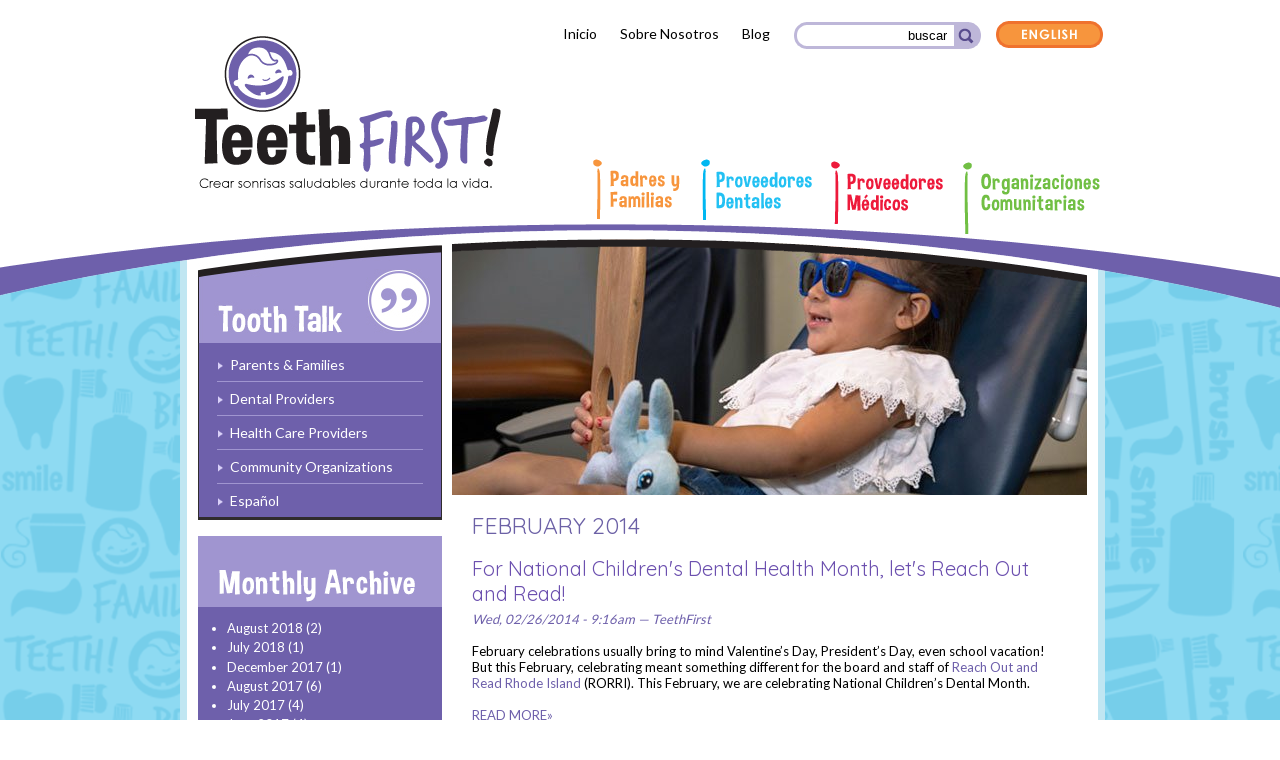

--- FILE ---
content_type: text/html; charset=utf-8
request_url: http://www.teethfirstri.org/archive/201402?language=es
body_size: 6091
content:
<!DOCTYPE html>
<html>
<head>


<meta name="description" content="Teeth First! promueve visitas tempranas al dentista a los ni&ntilde;os peque&ntilde;os en Rhode Island. La campa&ntilde;a se orienta a familias, organizaciones comunitarias y proveedores m&eacute;dicos y dentales." />


<meta name="viewport" content="width=device-width, initial-scale=1.0, minimum-scale=1.0, maximum-scale=1.0"/>

  <meta http-equiv="Content-Type" content="text/html; charset=utf-8" />
<link rel="shortcut icon" href="https://www.teethfirstri.org/sites/default/files/favicon.ico" type="image/vnd.microsoft.icon" />
  <title>February 2014 | TeethFIRST!</title>
<link type="text/css" rel="stylesheet" href="/sites/all/themes/teethfirst/assets/css/styles.css" media="all" />
<link type="text/css" rel="stylesheet" href="/sites/all/themes/teethfirst/assets/css/mobile.css" media="all" />
<!--[if IE 8]>
	<link rel="stylesheet" type="text/css" href="/sites/all/themes/teethfirst/assets/css/ie8.css" />
<![endif]-->
  <style type="text/css" media="all">
@import url("https://www.teethfirstri.org/modules/system/system.base.css?rzjpfo");
@import url("https://www.teethfirstri.org/modules/system/system.menus.css?rzjpfo");
@import url("https://www.teethfirstri.org/modules/system/system.messages.css?rzjpfo");
@import url("https://www.teethfirstri.org/modules/system/system.theme.css?rzjpfo");
</style>
<style type="text/css" media="all">
@import url("https://www.teethfirstri.org/modules/book/book.css?rzjpfo");
@import url("https://www.teethfirstri.org/sites/all/modules/date/date_api/date.css?rzjpfo");
@import url("https://www.teethfirstri.org/modules/field/theme/field.css?rzjpfo");
@import url("https://www.teethfirstri.org/modules/node/node.css?rzjpfo");
@import url("https://www.teethfirstri.org/modules/search/search.css?rzjpfo");
@import url("https://www.teethfirstri.org/modules/user/user.css?rzjpfo");
@import url("https://www.teethfirstri.org/sites/all/modules/video_filter/video_filter.css?rzjpfo");
@import url("https://www.teethfirstri.org/sites/all/modules/extlink/extlink.css?rzjpfo");
@import url("https://www.teethfirstri.org/sites/all/modules/views/css/views.css?rzjpfo");
@import url("https://www.teethfirstri.org/sites/all/modules/ckeditor/css/ckeditor.css?rzjpfo");
</style>
<style type="text/css" media="all">
@import url("https://www.teethfirstri.org/sites/all/modules/ctools/css/ctools.css?rzjpfo");
@import url("https://www.teethfirstri.org/modules/locale/locale.css?rzjpfo");
@import url("https://www.teethfirstri.org/sites/all/modules/compact_forms/compact_forms.css?rzjpfo");
</style>
<style type="text/css" media="all">
@import url("https://www.teethfirstri.org/sites/all/themes/teethfirst/style.css?rzjpfo");
</style>
<style type="text/css" media="print">
@import url("https://www.teethfirstri.org/sites/all/themes/teethfirst/print.css?rzjpfo");
</style>

<!--[if lt IE 7]>
<link type="text/css" rel="stylesheet" href="https://www.teethfirstri.org/sites/all/themes/teethfirst/fix-ie.css?rzjpfo" media="all" />
<![endif]-->
<link type="text/css" rel="stylesheet" href="https://fonts.googleapis.com/css?family=Quicksand:400,700&amp;rzjpfo" media="all" />
<link type="text/css" rel="stylesheet" href="https://fonts.googleapis.com/css?family=Roboto:400,700&amp;rzjpfo" media="all" />
<link type="text/css" rel="stylesheet" href="https://fonts.googleapis.com/css?family=Lato:400,700&amp;rzjpfo" media="all" />
  <script type="text/javascript" src="https://www.teethfirstri.org/sites/all/modules/jquery_update/replace/jquery/1.10/jquery.min.js?v=1.10.2"></script>
<script type="text/javascript" src="https://www.teethfirstri.org/misc/jquery-extend-3.4.0.js?v=1.10.2"></script>
<script type="text/javascript" src="https://www.teethfirstri.org/misc/jquery.once.js?v=1.2"></script>
<script type="text/javascript" src="https://www.teethfirstri.org/misc/drupal.js?rzjpfo"></script>
<script type="text/javascript" src="https://www.teethfirstri.org/sites/all/modules/extlink/extlink.js?rzjpfo"></script>
<script type="text/javascript" src="https://www.teethfirstri.org/sites/all/modules/compact_forms/compact_forms.js?rzjpfo"></script>
<script type="text/javascript">
<!--//--><![CDATA[//><!--
jQuery.extend(Drupal.settings, {"basePath":"\/","pathPrefix":"","ajaxPageState":{"theme":"teethfirst","theme_token":"WONRfB7Pcq_ib8c7pRVJApDQExIK8j7di_kmCmNijiM","js":{"sites\/all\/modules\/jquery_update\/replace\/jquery\/1.10\/jquery.min.js":1,"misc\/jquery-extend-3.4.0.js":1,"misc\/jquery.once.js":1,"misc\/drupal.js":1,"sites\/all\/modules\/extlink\/extlink.js":1,"sites\/all\/modules\/compact_forms\/compact_forms.js":1},"css":{"modules\/system\/system.base.css":1,"modules\/system\/system.menus.css":1,"modules\/system\/system.messages.css":1,"modules\/system\/system.theme.css":1,"modules\/book\/book.css":1,"sites\/all\/modules\/date\/date_api\/date.css":1,"modules\/field\/theme\/field.css":1,"modules\/node\/node.css":1,"modules\/search\/search.css":1,"modules\/user\/user.css":1,"sites\/all\/modules\/video_filter\/video_filter.css":1,"sites\/all\/modules\/extlink\/extlink.css":1,"sites\/all\/modules\/views\/css\/views.css":1,"sites\/all\/modules\/ckeditor\/css\/ckeditor.css":1,"sites\/all\/modules\/ctools\/css\/ctools.css":1,"modules\/locale\/locale.css":1,"sites\/all\/modules\/compact_forms\/compact_forms.css":1,"sites\/all\/themes\/teethfirst\/style.css":1,"sites\/all\/themes\/teethfirst\/print.css":1,"sites\/all\/themes\/teethfirst\/fix-ie.css":1,"https:\/\/fonts.googleapis.com\/css?family=Quicksand:400,700":1,"https:\/\/fonts.googleapis.com\/css?family=Roboto:400,700":1,"https:\/\/fonts.googleapis.com\/css?family=Lato:400,700":1}},"video_filter":{"url":{"ckeditor":"\/video_filter\/dashboard\/ckeditor?language=es"},"instructions_url":"\/video_filter\/instructions?language=es","modulepath":"sites\/all\/modules\/video_filter"},"compactForms":{"forms":["cc_signup_form_1"],"stars":0},"extlink":{"extTarget":"_blank","extClass":0,"extLabel":"(link is external)","extImgClass":0,"extIconPlacement":0,"extSubdomains":1,"extExclude":"","extInclude":"","extCssExclude":"","extCssExplicit":"","extAlert":0,"extAlertText":"This link will take you to an external web site. Do you wish to proceed?","mailtoClass":0,"mailtoLabel":"(link sends e-mail)"},"urlIsAjaxTrusted":{"\/archive\/201402?language=es":true}});
//--><!]]>
</script>
<script type="text/javascript" src="https://ajax.googleapis.com/ajax/libs/jquery/1.7/jquery.min.js"></script>

<script type="text/javascript" src="/sites/all/themes/teethfirst/assets/js/clipboard.min.js"></script>

<script type="text/javascript" src="/sites/all/themes/teethfirst/assets/js/site.js"></script>


<script type="text/javascript">
/*! http://tinynav.viljamis.com v1.1 by @viljamis */
(function(a,i,g){a.fn.tinyNav=function(j){var b=a.extend({active:"selected",header:"Men\372",label:""},j);return this.each(function(){g++;var h=a(this),d="tinynav"+g,f=".l_"+d,e=a("<select/>").attr("id",d).addClass("tinynav "+d);if(h.is("ul,ol")){""!==b.header&&e.append(a("<option/>").text(b.header));var c="";h.addClass("l_"+d).find("a").each(function(){c+='<option value="'+a(this).attr("href")+'">';var b;for(b=0;b<a(this).parents("ul, ol").length-1;b++)c+="- ";c+=a(this).text()+"</option>"});e.append(c);
b.header||e.find(":eq("+a(f+" li").index(a(f+" li."+b.active))+")").attr("selected",!0);e.change(function(){i.location.href=a(this).val()});a(f).after(e);b.label&&e.before(a("<label/>").attr("for",d).addClass("tinynav_label "+d+"_label").append(b.label))}})}})(jQuery,this,0);
</script>


<script>
  (function(i,s,o,g,r,a,m){i['GoogleAnalyticsObject']=r;i[r]=i[r]||function(){
  (i[r].q=i[r].q||[]).push(arguments)},i[r].l=1*new Date();a=s.createElement(o),
  m=s.getElementsByTagName(o)[0];a.async=1;a.src=g;m.parentNode.insertBefore(a,m)
  })(window,document,'script','//www.google-analytics.com/analytics.js','ga');
  ga('create', 'UA-42673451-1', 'teethfirstri.org');
  ga('require', 'displayfeatures');
  ga('send', 'pageview');

</script>

</head>
<body class="html not-front not-logged-in no-sidebars page-archive page-archive- page-archive-201402 i18n-es" >
  <div id="skip-link">
    <a href="#main-content" class="element-invisible element-focusable">Skip to main content</a>
  </div>
    <div id="spanish">		
<div id="header-wrapper">
	<div id="header">
		<div id="top-section">
<ul class="top-nav"><li class="menu-654 first"><a href="/?language=es">Inicio</a></li>
<li class="menu-645"><a href="/node/62?language=es">Sobre Nosotros</a></li>
<li class="menu-667 last"><a href="/blog?language=es">Blog</a></li>
</ul>			<div id="search-box">
    			  <div class="region region-search">
    <div id="block-search-form" class="block block-search clearfix">

    
  <div class="content">
    <form onsubmit="if(this.search_block_form.value==&#039;buscar&#039;){ alert(&#039;buscar&#039;); return false; }" action="/archive/201402?language=es" method="post" id="search-block-form" accept-charset="UTF-8"><div><div class="container-inline">
      <h2 class="element-invisible">Search form</h2>
    <div class="form-item form-type-textfield form-item-search-block-form">
  <label class="element-invisible" for="edit-search-block-form--2">Buscar </label>
 <input title="Enter the terms you wish to search for." onblur="if (this.value == &#039;&#039;) {this.value = &#039;buscar&#039;;}" onfocus="if (this.value == &#039;buscar&#039;) {this.value = &#039;&#039;;}" type="text" id="edit-search-block-form--2" name="search_block_form" value="buscar" size="15" maxlength="128" class="form-text" />
</div>
<div class="form-actions form-wrapper" id="edit-actions"><input type="submit" id="edit-submit" name="op" value="Buscar" class="form-submit" /></div><input type="hidden" name="form_build_id" value="form-tg_MlM7YfBqkzVW12_3eEGQxy5EB0VRFA6LpQgkQZ5Q" />
<input type="hidden" name="form_id" value="search_block_form" />
</div>
</div></form>  </div>
</div>
  </div>
			</div>
			<div id="language">
              <div class="region region-language">
    <div id="block-locale-language" class="block block-locale clearfix">

    
  <div class="content">
    <ul class="language-switcher-locale-session"><li class="en first active"><a href="/archive/201402?language=en" class="language-link active" xml:lang="en">English</a></li>
<li class="es last active"><a href="/archive/201402?language=es" class="language-link session-active active" xml:lang="es">Español</a></li>
</ul>  </div>
</div>
  </div>
			</div>
		</div>
		<div id="header-left">
		      <div id="logo">
			<a href="/?language=es"><img src="/sites/all/themes/teethfirst/assets/images/logo-sp.png" alt="TeethFirst! Crear sonrisas saludables durante toda la vida." /></a>
			</div>
		</div>
		<div id="header-right">
			<div id="nav">
<ul class="main-nav"><li class="menu-633 first"><a href="/node/45?language=es" title="Padres y familias">Padres y familias</a></li>
<li class="menu-634"><a href="/node/46?language=es" title="Proveedores Dentales">Proveedores Dentales</a></li>
<li class="menu-635"><a href="/node/47?language=es" title="Proveedores Médicos">Proveedores Médicos</a></li>
<li class="menu-636 last"><a href="/node/48?language=es" title="Organizaciones Comunitarias">Organizaciones comunitarias</a></li>
</ul>		
			</div>
		</div>
	</div>
</div>
<div id="wrapper">
<div id="content-wrapper">
	<div id="contentLeft">
		<div id="blogSideNavHead"><a href="/blog?language=es"></a></div>
		<div id="blogSideNav">
<ul class="blog-categories"><li class="menu-658 first"><a href="/blog-categories/parents-families?language=es">Parents &amp; Families</a></li>
<li class="menu-659"><a href="/blog-categories/dental-providers?language=es">Dental Providers</a></li>
<li class="menu-660"><a href="/blog-categories/health-care-providers?language=es">Health Care Providers</a></li>
<li class="menu-661"><a href="/blog-categories/community-organizations?language=es">Community Organizations</a></li>
<li class="menu-662 last"><a href="/blog/espa%C3%B1ol?language=es">Español</a></li>
</ul>		</div>

<div id="blog-archive-nav">
<img src="/sites/all/themes/teethfirst/assets/images/archive-head.png" height="71" width="244" alt="Monthly Archive" />
		  <div class="region region-submenu">
    <div id="block-views-archive-block" class="block block-views clearfix">

    <h2 class="title">Monthly archive</h2>
  
  <div class="content">
    <div class="view view-archive view-id-archive view-display-id-block view-dom-id-8851fe3fda04959e7295da39cda23d82">
        
  
  
      <div class="view-content">
      <div class="item-list">
  <ul class="views-summary">
      <li><a href="/archive/201808?language=es">August 2018</a>
              (2)
          </li>
      <li><a href="/archive/201807?language=es">July 2018</a>
              (1)
          </li>
      <li><a href="/archive/201712?language=es">December 2017</a>
              (1)
          </li>
      <li><a href="/archive/201708?language=es">August 2017</a>
              (6)
          </li>
      <li><a href="/archive/201707?language=es">July 2017</a>
              (4)
          </li>
      <li><a href="/archive/201706?language=es">June 2017</a>
              (4)
          </li>
      <li><a href="/archive/201705?language=es">May 2017</a>
              (8)
          </li>
      <li><a href="/archive/201704?language=es">April 2017</a>
              (3)
          </li>
      <li><a href="/archive/201702?language=es">February 2017</a>
              (2)
          </li>
      <li><a href="/archive/201701?language=es">January 2017</a>
              (2)
          </li>
      <li><a href="/archive/201612?language=es">December 2016</a>
              (3)
          </li>
      <li><a href="/archive/201611?language=es">November 2016</a>
              (2)
          </li>
      <li><a href="/archive/201610?language=es">October 2016</a>
              (2)
          </li>
      <li><a href="/archive/201609?language=es">September 2016</a>
              (3)
          </li>
      <li><a href="/archive/201608?language=es">August 2016</a>
              (3)
          </li>
      <li><a href="/archive/201607?language=es">July 2016</a>
              (3)
          </li>
      <li><a href="/archive/201605?language=es">May 2016</a>
              (2)
          </li>
      <li><a href="/archive/201603?language=es">March 2016</a>
              (1)
          </li>
      <li><a href="/archive/201602?language=es">February 2016</a>
              (2)
          </li>
      <li><a href="/archive/201601?language=es">January 2016</a>
              (2)
          </li>
      <li><a href="/archive/201512?language=es">December 2015</a>
              (4)
          </li>
      <li><a href="/archive/201511?language=es">November 2015</a>
              (1)
          </li>
      <li><a href="/archive/201510?language=es">October 2015</a>
              (3)
          </li>
      <li><a href="/archive/201509?language=es">September 2015</a>
              (3)
          </li>
      <li><a href="/archive/201508?language=es">August 2015</a>
              (3)
          </li>
      <li><a href="/archive/201506?language=es">June 2015</a>
              (3)
          </li>
      <li><a href="/archive/201505?language=es">May 2015</a>
              (1)
          </li>
      <li><a href="/archive/201504?language=es">April 2015</a>
              (2)
          </li>
      <li><a href="/archive/201503?language=es">March 2015</a>
              (2)
          </li>
      <li><a href="/archive/201502?language=es">February 2015</a>
              (4)
          </li>
      <li><a href="/archive/201501?language=es">January 2015</a>
              (2)
          </li>
      <li><a href="/archive/201412?language=es">December 2014</a>
              (6)
          </li>
      <li><a href="/archive/201411?language=es">November 2014</a>
              (3)
          </li>
      <li><a href="/archive/201409?language=es">September 2014</a>
              (1)
          </li>
      <li><a href="/archive/201408?language=es">August 2014</a>
              (4)
          </li>
      <li><a href="/archive/201407?language=es">July 2014</a>
              (1)
          </li>
      <li><a href="/archive/201406?language=es">June 2014</a>
              (4)
          </li>
      <li><a href="/archive/201405?language=es">May 2014</a>
              (5)
          </li>
      <li><a href="/archive/201404?language=es">April 2014</a>
              (4)
          </li>
      <li><a href="/archive/201403?language=es">March 2014</a>
              (4)
          </li>
      <li><a href="/archive/201402?language=es" class="active">February 2014</a>
              (1)
          </li>
      <li><a href="/archive/201401?language=es">January 2014</a>
              (4)
          </li>
      <li><a href="/archive/201312?language=es">December 2013</a>
              (5)
          </li>
    </ul>
</div>
    </div>
  
  
  
  
  
  
</div>  </div>
</div>
  </div>
</div>
		

	</div>
	<div id="contentRight">
		<div id="mainContentHeader">
			<img class="frame-tab" src="/sites/all/themes/teethfirst/assets/images/frametab.png" alt="Teeth First!" />
			<img class="frame" src="/sites/all/themes/teethfirst/assets/images/frame.png" alt="Teeth First!" />
			<div id="mainContentHeaderImg">

<img src="https://www.teethfirstri.org/sites/default/files/styles/headerimage/public/Teeth_First_Blog_Header.jpg?itok=1xYOrsEZ" alt="TeethFirst!" />

		
			</div>
		</div>
		<div id="mainContent">
		<div id="content-styles">
			<div id="blog-content">
		  <div id="tabs-wrapper" class="clearfix">                                <h2 class="with-tabs">February 2014</h2>
                              </div>	      
            <div class="region region-content">
    <div id="block-system-main" class="block block-system clearfix">

    
  <div class="content">
    <div class="view view-archive view-id-archive view-display-id-page view-dom-id-57de6cd7d9058f5f1cd24415c741b61b">
        
  
  
      <div class="view-content">
        <div class="views-row views-row-1 views-row-odd views-row-first views-row-last">
    <div id="node-99" class="node node-article node-teaser">

  
        <h2><a href="/blog/national-childrens-dental-health-month-lets-reach-out-and-read?language=es">For National Children&#039;s Dental Health Month, let&#039;s Reach Out and Read!</a></h2>
    <span property="dc:title" content="For National Children&#039;s Dental Health Month, let&#039;s Reach Out and Read!" class="rdf-meta element-hidden"></span>
      <span class="submitted">Wed, 02/26/2014 - 9:16am — TeethFirst</span>
  
<div class="social-share">
<!-- AddThis Button BEGIN -->
<div class="addthis_toolbox addthis_default_style ">
<a class="addthis_button_preferred_1"></a>
<a class="addthis_button_preferred_2"></a>
<a class="addthis_button_preferred_3"></a>
<a class="addthis_button_preferred_4"></a>
<a class="addthis_button_compact"></a>
<a class="addthis_counter addthis_bubble_style"></a>
</div>
<script type="text/javascript" src="//s7.addthis.com/js/300/addthis_widget.js#pubid=xa-512fad210ba419c9"></script>
<!-- AddThis Button END -->
</div>

  <div class="content clearfix">

	  			<div class="written-by"><p><em>Escrito por: Susanna Beckwith, Executive Director</em></p></div>
	
    <div class="field field-name-body field-type-text-with-summary field-label-hidden"><div class="field-items"><div class="field-item even" property="content:encoded"><div> </div>
<div>February celebrations usually bring to mind Valentine’s Day, President’s Day, even school vacation! But this February, celebrating meant something different for the board and staff of <a href="http://www.rorri.org/">Reach Out and Read Rhode Island</a> (RORRI). This February, we are celebrating National Children’s Dental Month. </div>
<div> </div></div></div></div><div class="blog-teaser"><a href="/blog/national-childrens-dental-health-month-lets-reach-out-and-read?language=es">READ MORE&raquo;</a></div><div class="blog-bottom"><div class="blog-post-cat"></div><div class="blog-tags"></div></div>  </div>


  <div class="clearfix">
          <div class="links"><ul class="links inline"><li class="node-readmore first last"><a href="/blog/national-childrens-dental-health-month-lets-reach-out-and-read?language=es" rel="tag" title="For National Children&#039;s Dental Health Month, let&#039;s Reach Out and Read!">Read more<span class="element-invisible"> about For National Children&#039;s Dental Health Month, let&#039;s Reach Out and Read!</span></a></li>
</ul></div>
    
      </div>

</div>
  </div>
    </div>
  
  
  
  
  
  
</div>  </div>
</div>
  </div>
			</div>
		  </div>
		</div>
	</div>
	<div class="clear"></div>
</div>
<div class="content-end"><img src="/sites/all/themes/teethfirst/assets/images/end.png" alt="TeethFirst! Creating healthy smiles for a lifetime." /></div>
<div id="footer-wrapper">
	<div id="join-email">
	<h2 class="email-header"><img class="bucket-icon" src="/sites/all/themes/teethfirst/assets/images/joinemail-es.png" alt="Inscribase para recibir nuestra circular" /></h2>
	  <div class="region region-joinemail">
    <div id="block-constant-contact-1" class="block block-constant-contact clearfix">

    
  <div class="content">
    <form action="/archive/201402?language=es" method="post" id="cc_signup_form_1" accept-charset="UTF-8"><div><div class="form-item form-type-textfield form-item-cc-FirstName-1">
  <label for="edit-cc-firstname-1">Escriba su nombre <span class="form-required" title="This field is required.">*</span></label>
 <input type="text" id="edit-cc-firstname-1" name="cc_FirstName_1" value="" size="30" maxlength="128" class="form-text required" />
</div>
<div class="form-item form-type-textfield form-item-cc-email-1">
  <label for="edit-cc-email-1">Escriba su correo electrónico <span class="form-required" title="This field is required.">*</span></label>
 <input type="text" id="edit-cc-email-1" name="cc_email_1" value="" size="30" maxlength="128" class="form-text required" />
</div>
<input type="hidden" name="delta" value="1" />
<input type="submit" id="edit-submit--2" name="submit_1" value="Signup" class="form-submit" /><input type="hidden" name="form_build_id" value="form-1JPKcFHEa9qC_3M-RJgoQP0o0OrDmVjyEyLqPHh5O8o" />
<input type="hidden" name="form_id" value="constant_contact_signup_form_1" />
</div></form>  </div>
</div>
  </div>
	</div>
	<div id="footer">
	<div class="contact-us">
		<h4>Contáctenos</h4>
		<p><a href="mailto:Info@TeethFirstRI.org">Info@TeethFirstRI.org</a></p><ul class="social"><li><a class="facebook" href="https://www.facebook.com/pages/TeethFirst/641345592553240" rel="external" title="Facebook">Facebook</a></li><li><a class="twitter" href="https://twitter.com/TeethFirst" rel="external" title="Twitter">Twitter</a></li><li><a class="youtube" href="https://www.youtube.com/channel/UCGYy_I3eu49-z0nesG-jOdA" rel="external" title="Youtube">Youtube</a></li><li><a class="instagram" href="https://www.instagram.com/teethfirstri" rel="external" title="instagram">Instagram</a></li></ul>	</div>
	<div class="quick-links">
    <h4>ENLACES RÁPIDOS</h4>

<ul class="footer-links"><li class="menu-649 first"><a href="/node/67?language=es">Materiales de la campaña</a></li>
<li class="menu-650 last"><a href="/node/64?language=es">Encontrar un dentista</a></li>
</ul>	</div>
	<ul class="footer-items"><li class="first">&copy; 2019 TeethFirst!</li><li>Sitio por <a href="http://www.gladworks.com">GLAD WORKS</a></li><li class="last"><a href="/sitemap?language=es">Mapa del sitio</a></li></ul>	</div>
<div class="footer-end">
<img src="/sites/all/themes/teethfirst/assets/images/footend.png" alt="TeethFirst! Creating healthy smiles for a lifetime." /></div>
</div>
</div>
</div>  </body>
</html>


--- FILE ---
content_type: text/css
request_url: http://www.teethfirstri.org/sites/all/themes/teethfirst/assets/css/mobile.css
body_size: 5327
content:
/* Mobile Styles */

@media only screen and (min-width: 300px) and (max-width: 640px) { 

#wrapper {
	width: 320px;
	position: relative;
	left: 1px;
}

/* Header */

#header {
	width: 300px;
	position: relative;
	left: -2px;
	
}

.top-nav {
	position: relative;
	top: 22px;
	left: 306px;
}

.top-nav li.menu-653,
.top-nav li.menu-653.active {
	visibility: hidden;
}

.top-nav li.menu-656 {
	position: relative;

}

#top-section .top-nav li {
    display: inline;
    padding: 0;
}

.top-nav li a{
	font-size: 12px!important;
	background: #bdb6da;
	border-radius: 1em;
	padding: 5px 8px;
	font-weight: bold;
	color: #fff!important;
	margin: 0;
}

.top-nav li a.active {
	background: #6d5eae;
}

#header-wrapper {
	background: none;
	left: 1px;
	height: 380px;
}


#header-left,
#header-right {
	width: 300px;
}

#header-right {
	clear: both;
}

#language {
	position: relative;
	top: -13px;
	left: -190px;

}

#language a {
	background: url("../images/spanmob.png");
	width: 47px;
	height: 30px;
	float: right;
	margin-right: 35px;
	display: block;
}	

#language a img {
	display: none;
}

#language li.en .language-link {
	width: 47px;
	height: 29px;
	display: inline-block;
	background: url("../images/engmob.jpg");
	text-indent: -9999px;
	text-transform: capitalize;
	position: relative;
	left: 0px;
	top: 0px;
}

#language li.es .language-link {
	width: 47px;
	height: 30px;
	display: inline-block;
	background: url("../images/spanmob.png");
	position: relative;
	text-indent: -9999px;
	text-transform: capitalize;
	left: 0px;
	top: 0px;
}	

#language li.en .locale-untranslated,
#language li.es .locale-untranslated {
	position: relative;
	left: 74px;
}

#logo {
	margin: -22px 0 0 32px!important;
}

#logo a {
	background: url("../images/moblogo.png");
	width: 240px;
	height: 127px;
	display: block;
}

#logo img {
	display: none;
}

#search-box {
	margin: 35px 0 0 -12px!important;
	position: relative;
	top: -49px;
	left: 125px;
}

/* Navigation */


#header #header-right #nav .main-nav {
	list-style-type: none;
	height: 165px;
	width: 250px;
	float: none;
	clear: both;
	margin: 5px 0 0 0px!important;
	position: relative;
	z-index: 2005!important;
}

#header #header-right #nav .main-nav li {
	display: block;
	width: 245px!important;
	margin: 6px 0 6px 30px;
	height: 34px!important;
}

#header #header-right #nav .main-nav li a {
	display: block;
	text-indent: -9999px;
	text-transform: capitalize;
	width: 245px!important;
	height: 34px!important;
	margin: 0!important;
	padding: 0!important;
	top: 0!important;
}

#header #header-right #nav .main-nav li.menu-451 a:hover,
#header #header-right #nav .main-nav li.menu-451 a {
	background: url("../images/mobnavisprite.png") 0px 0px no-repeat!important;
	position: relative;
}

#header #header-right #nav .main-nav li.menu-452 a:hover,
#header #header-right #nav .main-nav li.menu-452 a {
	background: url("../images/mobnavisprite.png") 0 -41px no-repeat!important;
	position: relative;
	height: 34px!important;
}

#header #header-right #nav .main-nav li.menu-453 a {
	background: url("../images/mobnavisprite.png") 0 -81px no-repeat!important;
	position: relative;
	margin: 0!important;
	top: 0;
	height: 34px!important;
	padding: 0!important;
}

#header #header-right #nav .main-nav li.menu-454 a {
	background: url("../images/mobnavisprite.png") 0 -121px no-repeat!important;
	position: relative;
}

#header #header-right #nav .main-nav li.menu-453 a:hover {
	margin: 0!important;
	height: 34px!important;
	padding: 0!important;
}

#header #header-right #nav .main-nav li.menu-454 a:hover {

}

#header #header-right #nav .main-nav li a:hover {
	width: 245px!important;
	height: 34px!important;
	display: block!important;
	padding: 0!important;
	margin: 0!important;
	bottom: 0!important;
	position: relative;
	top: 0!important;
}

#header #header-right #nav .main-nav li.menu-451 a.active-trail,
#header #header-right #nav .main-nav li.menu-451 a.active,
#header #header-right #nav .main-nav li.menu-451 a.active:hover {
	background: url("../images/mobnavisprite.png") -245px 0 no-repeat!important;
	position: relative;
	margin: 0!important;
	width: 245px;
	top: 0!important;
	height: 34px!important;
	padding: 0!important;	
}

#header #header-right #nav .main-nav li.menu-452 a.active-trail,
#header #header-right #nav .main-nav li.menu-452 a.active,
#header #header-right #nav .main-nav li.menu-452 a.active:hover {
	background: url("../images/mobnavisprite.png") -245px -41px no-repeat!important;
	position: relative;
	margin: 0!important;
	top: 0!important;
	height: 34px!important;
	width: 245px;
	padding: 0!important;
}

#header #header-right #nav .main-nav li.menu-453 a.active-trail,
#header #header-right #nav .main-nav li.menu-453 a.active,
#header #header-right #nav .main-nav li.menu-453 a.active:hover {
	background: url("../images/mobnavisprite.png") -245px -81px no-repeat!important;
	position: relative;
	margin: 0!important;
	top: 0!important;
	height: 34px!important;
	width: 245px;
	padding: 0!important;
}

#header #header-right #nav .main-nav li.menu-454 a.active-trail,
#header #header-right #nav .main-nav li.menu-454 a.active,
#header #header-right #nav .main-nav li.menu-454 a.active:hover {
	background: url("../images/mobnavisprite.png") -245px -121px no-repeat!important;
	position: relative;
	margin: 0!important;
	top: 0!important;
	height: 34px!important;
	width: 245px!important;
	padding: 0!important;
}

/* Home Page Content */

#content-wrapper {
	width: 270px;
	padding: 410px 5px 0 5px;
	margin: auto!important;
	background: #fff;
	border: 5px solid #bfe5f3;
	border-top: none!important;
	border-bottom-left-radius: 1em;
	border-bottom-right-radius: 1em;
}

#intro {
	width: 260px;
}


#intro .welcome {
	width: 225px;
	background: none;
	
	height: auto!important;
	padding: 25px 10px 35px 10px;
	margin: -40px 0 0 3px;
	border-bottom: 2px solid #ccc;
}

#intro .welcome h2 {
	margin: -20px 0 6px 0;
}

#intro .latest-post {
	display: none;
}


/* Slideshow */

.top-slide {
	display: none;
}

#slideshow {
	width: 235px;
	margin: 0 0 0 18px!important;
	height: 310px;

}

#slides img {
	width: 235px;
	height: auto;
	border-top: 13px solid #000;
}

.slides_container div.slide {
	width: 235px;
}

.slides_container div.slide .slide-click  {

	width: 235px;
}



.slides_container {
	width: 235px;
	height: 300px;
	margin: 0!important;
}

#slideshow .caption {
	display: block;
	background: #6e60ab;
	padding-bottom: 15px!important;
	height: 82px;
	font-size: 11px;
	width: 194px;
	border-bottom-left-radius: 1em!important;
	border-bottom-right-radius: 1em!important;
}

#slideshow .caption p {
	
}



.pagination {
	margin:-140px auto 0;
	float: right;
	z-index: 1030;
	position:relative;
}

/* Home Page Buckets */

#buckets {
	clear: both;
	padding: 20px 0 0 20px;
}

#buckets .bucket-last,
#buckets .bucket {
	background: none;
	width: 220px!important;
	margin: 0 0 10px -6px!important;
	padding: 5px 18px 20px 8px;
	border-bottom: 2px solid #dddde0;
	
}

#buckets .bucket-last {
	border: none!important;
}

/* Footer */


#footer .social {
	top: 6px;
	left: 0px;	
}

#footer .social li a {
	margin: 0 10px 0 0;
}


#home-messages .messages {
	margin: 15px auto;
	width: 240px;
}

#join-email {
	padding: 15px 15px!important;
	width: 250px!important;
	margin: 20px auto 20px auto!important;
	border: 5px solid #bfe5f3!important;
	border-radius: 1em!important;
	position: relative;
	left: 13px;
	background: url("../images/jointabBG.png") 5px 40px #a094d3 no-repeat!important;
}

#join-email .form-submit {
	left: -10px;
}


#footer-wrapper #footer {
	padding: 15px 15px;
	background: #6e5fae;
	width: 250px;
	margin: 0 auto 25px auto;
	border: 5px solid #bfe5f3;
	border-radius: 1em;
	position: relative;
	left: 13px;
}

#footer .contact-us  {
	width: 162px!important;
}

#footer .footer-links li {
	display: block;
	background: none;
	padding: 0 0 5px 0;
}

#footer .footer-links li.first {
	padding: 0 0 5px 0!important;
}

.footer-items .first {
	display: block!important;
}

#footer .footer-items li {
    display: inline;
    padding: 0 12px 0 0;
}

#footer .footer-items .last {
	margin: 0;
	padding: 0 12px 0 0;
	background: none;
	display: block;
}


/* Youtube */


#mainContent iframe.video-youtube {
	width: 232px;
	height: auto;
}

#mainContent #content-dropdowns iframe.video-youtube {
	width: 200px!important;
	height: auto;
}

/* Inner Content */ 

#latestPostInner,
#mainContentHeader {
	display: none;
}

#mainContent {
	width: 290px;
	background: none;
	padding-bottom: 25px;
	margin: -15px 0 0 -15px;
}

#mainContent .content img {
	max-width: 240px;
	height: auto!important;
}

#mainContent a {
	-ms-word-break: break-all;
     word-break: break-all;
     word-break: break-word;
	-webkit-hyphens: auto;
	text-overflow:ellipsis;
    -moz-hyphens: auto;
    hyphens: auto;
}

#mainContent #content-styles, #mainContent #parents, #mainContent #dental, #mainContent #healthcare, #mainContent #community {
    padding: 0 21px 0 35px;
	margin: -45px 0 0 0;
}

#mainContent .form-text {
	width: 155px;
}

.search-result {
	width: 225px;
}

#user-login .form-submit,
#search-form .form-submit {
	font-size: 13px!important;
	background: #bdb6da;
	border: none!important;
	padding: 3px 8px;
	margin: 5px 0 0 0;
	font-weight: bold;
	color: #fff!important;
	-webkit-appearance:none;
 	 -moz-appearance: none;
	appearance: none;
}

/* Inner Sidebar */

#parentsSideNavHead,
#dentalSideNavHead,
#healthcareSideNavHead,
#communitySideNavHead,
#blogSideNavHead {
	display: none;
}

#parentsSideNav, #dentalSideNav, #healthcareSideNav, #communitySideNav, #blogSideNav {
	background-color:#fff;
	border: none!important;
	position:relative;
	z-index:1005;
}


/* Inner Nav */

.l_tinynav1 {
	display: none;
}

#parentsSideNav .tinynav {
	border: 2px solid #fd9a00;
	color: #fd9a00;
	background: url("../images/parentsarrow.png") no-repeat 200px 10px;
}

#dentalSideNav .tinynav {
	border: 2px solid #00b5f9;
	color: #00b5f9;
	background: url("../images/dentalarrow.png") no-repeat 200px 10px;
}

#healthcareSideNav .tinynav {
	border: 2px solid #f12731;
	color: #f12731;
	background: url("../images/healtharrow.png") no-repeat 200px 10px;
}

#communitySideNav .tinynav {
	border: 2px solid #6ec11b;
	color: #6ec11b;
	background: url("../images/communityarrow.png") no-repeat 200px 10px;
}

#blogSideNav .tinynav {
	border: 2px solid #6e60ab;
	color: #6e60ab;
	background: url("../images/blogarrow.png") no-repeat 200px 10px;
}

#contentLeft,
.tinynav {
	display: block!important;
	width: 240px;
	margin-top: -15px;
	margin-left:-4px;
	margin-bottom: 30px;
	-webkit-appearance:none;
 	 -moz-appearance: none;
  	color: #fff;
	font-weight: bold;
	font-size: 14px;
	font-family: Lato,Arial,Helvetica,sans-serif;
	border: none;
	border-radius: 2em;
	padding: 4px 22px 5px 22px;
}


#sideNavBtm,
.footer-end,
.content-end {
	display: none;
}


/* Blog Archive */

#blog-archive-nav{
	background: none!important;
	color: #6d51af;
}

#blog-archive-nav a {
	color: #6d51af;
}

#blog-archive-nav h2 {
    display: block;
	color: #000;
	margin-bottom: 10px;
	text-transform: capitalize;
}	

#blog-archive-nav img {
	display: none!important;
}


#blog-archive-nav #block-views-archive-block { 
	padding: 10px 0 30px 0!important;
}

/* Accordion */

#dental-providers .accordion {
	font-size: 16px;
}

#dental-providers .views-row-1 .accordion:after {
	margin-top: -10px;
}

}



/* iPad Styles */

@media only screen 
and (min-device-width : 768px) 
and (max-device-width : 1024px) 
and (orientation : portrait) {


/* Header */

#header-wrapper {
	margin: -10px 0 0 0;
    padding: 0;
    width: 100%;
	height: 495px;
	background: url("../images/headerBGtab.png")  no-repeat center top;
	position: absolute;
	z-index: 1001;
}


#header {
	width: 600px;
	margin: auto;
}

#top-section {
	float: right;
	width: 320px;
	margin: 0px 0 0 0;
	position: relative;
	left: -7px;
	
}

#top-section .top-nav {
	float: left;
	text-align: right;
	margin: 5px;
	width:355px;
	position: relative!important;
	top: 50px!important;
	left: -130px;
}

#language {
	position: relative;
	left: 233px;
	top: -10px;
	width: 100px;
}

#language img {
	padding: 1px 11px;
}

#language a:hover {
	opacity: .8;
}


/*
	Header - Search
*/

#search-box {
	background: url("../images/searchBG.png") no-repeat;
	width: 191px;
	height: 27px;
	padding: 4px 0 0 0;
	margin: 0 0 0 7px;
	float: left;
	position: relative;
	left: 158px;
	top: 70px;
}



#header-left {
	width: 300px;
	float: left;
}

#header-left #logo {
	margin: -73px 0 0 -47px;
	width: 300px;
	height: 165px;
}

#header-left #logo a {
	width: 300px;
	height: 165px;
	background: url("../images/tablogo.png");
	background-size: 295px;
	display: block;
}

#header-left #logo img {
	width: 300px;
	display: none;
	
}

#header-right {
	width: 300px;
	float: left;
}

/* Nav */



#header #header-right #nav .main-nav {
	position: relative;
	margin: 103px 0 0 -335px;
	white-space: nowrap;
	
}

#header #header-right #nav .main-nav li {
	display: inline;
	
}

#header #header-right #nav .main-nav li a {
	display: inline-block;
	text-indent: -9999px;
	text-transform: capitalize;

}

#header #header-right #nav .main-nav li.menu-451 a:hover,
#header #header-right #nav .main-nav li.menu-451 a {
	background: url("../images/navSpritetab.png") 0px 0px no-repeat;
	width: 160px!important;
	top: 0!important;
	height: 64px!important;
	position: relative!important;
	margin:0px -18px 15px 0px!important;
}

#header #header-right #nav .main-nav li.menu-452 a:hover,
#header #header-right #nav .main-nav li.menu-452 a {
	background: url("../images/navSpritetab.png") -160px 0px no-repeat;
	width: 156px!important;
	height: 57px!important;
	position: relative!important;
	top: 0!important;
	margin-right:-16px!important;
	margin-bottom:14px!important;
}

#header #header-right #nav .main-nav li.menu-453 a:hover,
#header #header-right #nav .main-nav li.menu-453 a {
	background: url("../images/navSpritetab.png") -322px 0px no-repeat!important;
	width: 182px!important;
	height: 54px!important;
	position: relative!important;
	margin-right:-8px!important;
	top: 2px!important;
	margin-bottom:9px!important;
}

#header #header-right #nav .main-nav li.menu-454 a:hover,
#header #header-right #nav .main-nav li.menu-454 a {
	background: url("../images/navSpritetab.png") -502px 0px no-repeat;
	width: 200px!important;
	height: 57px!important;
	top: 3px!important;
	margin-bottom:0px!important;
	margin-right: 0!important;
	position: relative!important;
}



#header #header-right #nav .main-nav li.menu-451 a.active-trail,
#header #header-right #nav .main-nav li.menu-451 a.active,
#header #header-right #nav .main-nav li.menu-451 a.active:hover {
	background: url("../images/navSpritetab.png") 0px -88px no-repeat;
	height:78px!important;
	width:160px!important;
	position: relative;
	margin-right: -18px!important;
	top:-15px!important;	
}

#header #header-right #nav .main-nav li.menu-452 a.active-trail,
#header #header-right #nav .main-nav li.menu-452 a.active,
#header #header-right #nav .main-nav li.menu-452 a.active:hover {
	background: url("../images/navSpritetab.png") -160px -88px no-repeat;
	height:72px!important;
	width:156px!important;
	position: relative;
	top:-15px!important;	
	margin-left:2px;
	margin-right:-16px!important;
}

#header #header-right #nav .main-nav li.menu-453 a.active-trail,
#header #header-right #nav .main-nav li.menu-453 a.active,
#header #header-right #nav .main-nav li.menu-453 a.active:hover {
	background: url("../images/navSpritetab.png") -322px -88px no-repeat!important;
	height:67px!important;
	width:182px;
	position: relative;
	top:-11px!important;	
	margin-left:1px;
}

#header #header-right #nav .main-nav li.menu-454 a.active-trail,
#header #header-right #nav .main-nav li.menu-454 a.active,
#header #header-right #nav .main-nav li.menu-454 a.active:hover {
	background: url("../images/navSpritetab.png") -502px -88px no-repeat;
	height:69px!important;
	width:200px;
	position: relative;
	top:-9px!important;	
}




#wrapper {
	width: 700px;
	clear: both;
	margin: auto;
}

/*
	Home Page Content
*/

#content-wrapper {
	border: 5px solid #bfe6f3;
	background: #FFF;
	border-bottom-right-radius:1em;
	border-bottom-left-radius:1em; 
	padding: 250px 0 5px 0;
}



/*
	Home Page Slideshow
*/

#slideshow {
	width: 423px;
	height: 418px;
	float: left;
	margin: 21px 0 0 6px;
}

.top-slide-container {
	background: url("../images/topslidetab.png");
	width: 423px;
	height: 28px;
	display: block;
	z-index: 1002;
	top: -20px;
	left: 10px;
	position: relative;
}

.top-slide  {
	display: none;
}


#slides img {
	width: 423px;
	height: 313px;
}

.slides_container {
	width:423px;
	height: 418px;
	margin: 0 0 0 10px;
	overflow:hidden;
	position:relative;
	display:none;
	z-index: 1001;
}

.slides_container div.slide {
	width:423px;
	height:313px;
	display:block;
	margin: -9px 0 0 0;
	z-index: 1001;
	position:relative;
}

.slides_container div.slide .slide-click  {
	z-index: 1001;
	top: 0;
	width: 423px;
	height: 313px;
	position:absolute;
}



/*
	Pagination
*/

.pagination {
	margin:-143px auto 0;
	float: right;
	z-index: 1030;
	position:relative;
}

/*
	Caption
*/

.caption {
	z-index:500;
	position:relative;
	top: 0px;
	left:-1px;
	height:18px;
	padding:12px 20px 0 23px;
	background: #6d5eae;
	width:380px;
	height: 80px;
	font-size:13px;
	line-height: 19px;
	color:#fff;
	font-family:Lato, Arial, Helvetica, sans-serif;
	border-bottom-left-radius:1em; 
}


/*
	Home Page Intro
*/
#intro {
	width: 160px;
	float: left;
	margin: -1px 0 0 20px;
}

#intro .welcome {
	background: url("../images/welcomeBGtab.png") no-repeat #dff0f3;
	width: 173px;
	height: 349px;
	display: block;
	margin: 10px 0 0 7px;
	padding: 50px 20px 0 23px;
	border-bottom-right-radius:1em;
	
}

#intro .welcome a {
	display: none;
}

#intro .welcome h2 {
	margin: 0 0 12px 0;
}

#intro .welcome h3 {
	font-size: 15px;
	font-weight: normal;
	line-height:21px; 
	width: 160px;
	margin: 0 0 10px 0;
	position: relative;
	z-index: 1001;
}

#intro .welcome p {
	font-size: 12px;
	line-height: 18px;
	position: relative;
	z-index: 1001;
}

#intro .latest-post {
	background: url("../images/latestBG.png") no-repeat;
	width: 282px;
	height: 145px;
	display: block;
	margin: 9px 0 0 2px;
	padding: 18px 20px 0 20px;
	color: #fff;
	display: none;
}

#intro .latest-post h2 {
	margin: 0 0 10px 0;

}

#intro .latest-post h3  {
	font-size: 13px;
	font-family:Quicksand, Arial, Helvetica, sans-serif;
	
}

#intro .latest-post h3 a {
	color: #fff;
	text-decoration: none;
}

#intro .latest-post h3 a:hover {
	text-decoration: underline;
}

#intro .latest-post p {
	line-height: 21px;
}

#intro .latest-post a{
	color:#fff;
	text-decoration:none;
}

#intro .latest-post a:hover{
	text-decoration:underline;
}

/*
	Home Page Buckets
*/

#buckets {
	clear: both;
	padding: 0 0 20px 20px;
}

#buckets .bucket {
	width: 145px;
	float: left;
	display: block;
	text-align: center;
	
	font-family:Lato, Arial, Helvetica, sans-serif;
	font-size: 12px;
	line-height: 21px;
	padding: 0 15px 10px 5px;
}

#buckets .bucket-last img,
#buckets .bucket img {
	width: 135px;
	height: auto;
}

#buckets .bucket-last {
	width: 145px;
	float: left;
	display: block;
	text-align: center;
	line-height: 21px;
	font-family:Lato, Arial, Helvetica, sans-serif;
	font-size: 12px;
	padding: 0 0 10px 5px;
}

#buckets p {
	margin: -4px 0 0 0;
}


#home-messages .messages {
	margin: 15px auto;
	width: 800px;
}

/* 
	Inner Left Sidebar
*/

#contentLeft{
	float:left;
	width:200px;
	margin:10px 5px 0px 18px;
}



/* Inner Side Navigation */

ul li.expanded,
ul li.leaf {
    list-style-image: none!important;
    list-style-type: none!important;
}

li.expanded, li.collapsed, li.leaf {
    margin: 0;
    padding: 0;
}

#parentsSideNav ul, #dentalSideNav ul, #healthcareSideNav ul, #communitySideNav ul, #blogSideNav ul{
	padding-top:5px;
}

#parentsSideNav ul li, #dentalSideNav ul li, #healthcareSideNav ul li, #communitySideNav ul li, #blogSideNav ul li{
	list-style-type:none;
	margin:0px 18px;
}

#parentsSideNav ul li:hover, #dentalSideNav ul li:hover, #healthcareSideNav ul li:hover, #communitySideNav ul li:hover {
	background: url("../images/bulletOutline.png") 8px 14px no-repeat;
	padding-left:11px;
	margin-left:7px;
}

#blogSideNav ul li:hover {
	background: url("../images/bulletOutlineblog.png") 8px 14px no-repeat;
	padding-left:11px;
	margin-left:7px;
}

#parentsSideNav ul ul li:hover, #dentalSideNav ul ul li:hover, #healthcareSideNav ul ul li:hover, #communitySideNav ul ul li:hover{
	background: url("../images/bulletOutline.png") 8px 5px no-repeat;
	margin-left:0px;
	padding-left:12px;
}

#blogSideNav ul ul li:hover {
	background: url("../images/bulletOutlineblog.png") 8px 5px no-repeat;
	margin-left:0px;
	padding-left:12px;
}

#parentsSideNav li.active, #dentalSideNav li.active, #healthcareSideNav li.active, #communitySideNav li.active {
	background: url("../images/bulletSolid.png") 10px 14px no-repeat!important;
	padding-left:11px;
	margin-right:10px;
	margin-left:6px!important;
}	

#blogSideNav li.active {
	background: url("../images/bulletSolidblog.png") 10px 14px no-repeat!important;
	padding-left:11px;
	margin-right:10px;
	margin-left:6px!important;
}

#parentsSideNav li {
	background: url("../images/pcarot.png") 0px 14px no-repeat;
}

#dentalSideNav li {
	background: url("../images/dcarot.png") 0px 14px no-repeat;
}

#healthcareSideNav li {
	background: url("../images/hcarot.png") 0px 14px no-repeat;
}

#communitySideNav li {
	background: url("../images/ccarot.png") 0px 14px no-repeat;
}

#parentsSideNav li.active a{
	color:#f7953d;
	font-weight:bold;
}

#dentalSideNav li.active a{
	color:#00b7f1;
	font-weight:bold;
}

#healthcareSideNav li.active a{
	color:#ed1a3b;
	font-weight:bold;
}

#communitySideNav li.active a{
	color:#71bf44;
	font-weight:bold;
}

#parentsSideNav  ul li.active ul li a {
	color:#000;
	font-weight:bold;
}

#dentalSideNav ul li.active ul li a {
	color:#000;
	font-weight:normal;
}

#healthcareSideNav  ul li.active ul li a {
	color:#000;
	font-weight:normal;
}

#communitySideNav  ul li.active ul li a {
	color:#000;
	font-weight:normal;
}

#blogSideNav  ul li.active ul li a {
	color:#fff!important;
	font-weight:normal;
}

#parentsSideNav ul ul, #dentalSideNav ul ul, #healthcareSideNav ul ul, #communitySideNav ul ul, #blogSideNav ul ul {
	border-bottom:1px solid #98938b;
	width:160px;
	margin-left:1px;
}

#parentsSideNav ul ul li, #dentalSideNav ul ul li, #healthcareSideNav ul ul li, #communitySideNav ul ul li, #blogSideNav ul ul li {
	list-style-type:none;
	border-bottom:none;
	padding:0px 0px 8px 12px;
	margin:0px;
}

#parentsSideNav ul ul li.active, #dentalSideNav ul ul li.active, #healthcareSideNav ul ul li.active, #communitySideNav ul ul li.active {
	background: url("../images/bulletSolid.png") 10px 6px no-repeat!important;
	margin-left:0px!important;
	padding-left:12px;
}

#blogSideNav ul ul li.active  {
	background: url("../images/bulletSolidblog.png") 10px 6px no-repeat!important;
	margin-left:0px!important;
	padding-left:12px;
}

#parentsSideNav ul li.active-trail, #dentalSideNav ul li.active-trail, #healthcareSideNav ul li.active-trail, #communitySideNav ul li.active-trail {
	background: url("../images/bulletOutline.png") 8px 14px no-repeat;
	padding-left:11px;
	margin-left:6px;
}

#blogSideNav ul li.active-trail {
	background: url("../images/bulletOutlineblog.png") 8px 14px no-repeat;
	padding-left:11px;
	margin-left:6px;
}

#parentsSideNav ul li.active-trail a, #dentalSideNav ul li.active-trail a, #healthcareSideNav ul li.active-trail a, #communitySideNav ul li.active-trail a, #blogSideNav ul li.active-trail a {
	
}

#parentsSideNav ul li.expanded a, #dentalSideNav ul li.expanded a, #healthcareSideNav ul li.expanded a, #communitySideNav ul li.expanded a, #blogSideNav ul li.expanded a {
	border-bottom:none;
	padding-bottom:2px;
}

#parentsSideNav ul li.last a, #dentalSideNav ul li.last a, #healthcareSideNav ul li.last a, #communitySideNav ul li.last a, #blogSideNav ul li.last a {
	border:none;	
}

#parentsSideNav li a, #dentalSideNav li a, #healthcareSideNav li a, #communitySideNav li a {
	text-decoration:none;
	font-size:13px;
	color:#231f20;
	border-bottom:1px solid #98938b;
	padding:8px 0px;
	display:block;
	width:150px;
}

#blogSideNav li a {
	text-decoration:none;
	font-size:13px;
	color:#fff;
	border-bottom:1px solid #A095D0;
	padding:8px 0px;
	display:block;
	width:150px;
}

#parentsSideNav ul ul li a, #dentalSideNav ul ul li a, #healthcareSideNav ul ul li a, #communitySideNav ul ul li a, #blogSideNav ul ul li a {
	font-size:12px;
	border-bottom:none;
	height:auto;
	padding:0px;
}

#parentsSideNavHead{
	background: url("../images/sideNavHeadstab.png") no-repeat;
}

#dentalSideNavHead{
	background: url("../images/sideNavHeadstab.png") 0px -81px no-repeat;
}

#healthcareSideNavHead{
	background: url("../images/sideNavHeadstab.png") 0px -161px no-repeat;
}

#communitySideNavHead{
	background: url("../images/sideNavHeadstab.png") 0px -241px no-repeat;
}

#blogSideNavHead{
	width: 200px;
	height: 81px;
	display: block;
	background: url("../images/toothtalkarchtab.png");
}

#blogSideNavHead a {
	height: 81px!important;
}

#parentsSideNavHead,
#dentalSideNavHead,
#healthcareSideNavHead,
#communitySideNavHead {
	background-size: 200px;
	height:80px;
}

#sideNavBtm{
	border-bottom:1px solid #d3d2d2;
}

/* Latest Post */

.toothtalk-arch img {
	display: none;
}

.toothtalk-arch {
	width: 200px;
	height: 81px;
	display: block;
	background: url("../images/toothtalkarchtab.png");
}

#latestPostInner img {
	width: 200px;
	height: auto;
}
#latestPostInner{
	width: 200px;
	font-size: 12px;
	margin-bottom: 25px;
}

#readMeLatestPInner {
    background: url("../images/readMoreLatestPInner.gif") no-repeat!important;
	background-size: 200px!important;
    height: 25px!important;
	margin-top: 15px;
    width: 200px;
}
	
#contentRight{
	float:left;
	margin-top:5px;
	margin-left: 10px;
}


/* Youtube */

#mainContent iframe.video-youtube {
	width: 400px;
	height: 250px;
}

/* 
	Main Content
*/


.frame-tab {
	display: block;
	position: relative!important;
	top: 3px;
	z-index:2;
	margin-bottom: -174px;
}

.frame {
	display: none;
z-index:2;
}

#mainContentHeader img{
	position:absolute;
	z-index:2;
	width: 440px;
}

#mainContentHeaderImg{
	position:relative;
	z-index:1;
	margin-top: 3px!important;
}

#mainContent{
	width:440px;
	min-height:300px;
	margin-top:185px;
	
}

#mainContent .content img {
	max-width: 250px;
	height: auto!important;
}

#mainContent a {
	-ms-word-break: break-all;
     word-break: break-all;
     word-break: break-word;
	-webkit-hyphens: auto;
    -moz-hyphens: auto;
    hyphens: auto;
}

#mainContent #content-styles, #mainContent #parents, #mainContent #dental, #mainContent #healthcare, #mainContent #community{
	padding:28px 15px 15px 15px;
}

#mainContent p{
	color:#231f20;
	font-size:13px;
	line-height:19px;
	padding-bottom:16px;
}

.strongText,
#mainContent .strongText{
	font-size:14px;
	line-height:22px;
	font-weight:bold;
}

.content-end  {
	display: none;
}

#home-messages .messages {
	margin: 15px auto;
	width: 500px;
}

/*
	Nav tabs
*/

#mainContent .nav-tabs-one ul {
	width: 150px;
}

#mainContent .nav-tabs-two ul {
	width: 290px;
}

#mainContent .nav-tabs-three ul {
	width: 430px;
}

#mainContent .nav-tabs-one ul li a, #mainContent .nav-tabs-two ul li a, #mainContent .nav-tabs-three ul li a {
	font-size: 12px;
	line-height: 16px;
}


/*
	Footer
*/

#footer-wrapper {
	padding: 0 0 25px 0;
	margin: 6px 0 25px 2px;
	background: none;
	position: relative;
	z-index: 998;
	
}

#footer-wrapper #join-email {
	width:278px;
	float: left;
	display: block;
	font-family:Lato, Arial, Helvetica, sans-serif;
	background: url("../images/jointabBG.png") 13px 55px #a094d3 no-repeat!important;
	padding: 30px 0 10px 20px;
	position: relative;
	z-index: 1000;
	min-height: 173px;
	margin: 20px 0 0 -3px;
	border: 5px solid #bfe6f3;
	border-radius: 1em;
}


#footer-wrapper #footer {
	width:320px;
	display:block;
	float:left;
	padding: 20px 25px 20px 25px;
	margin: 20px 0 25px 10px;
	color: #fff;
	position: relative;
	min-height: 172px;
	z-index: 1000;
	font-family:Lato, Arial, Helvetica, sans-serif;
	border: 5px solid #bfe6f3;
	background: #6a5dab;
	border-radius: 1em;
}

#footer .social {
	top: -5px;
	left: 15px;	
}

#footer .social li a {
	margin: 0 5px 0 0;
}

#footer .contact-us  {
	width: 260px!important;
}

#footer .quick-links {
	margin: 13px 0 14px 0;
}

#footer-wrapper #footer .menu-501 {
	margin: 0 0 0 -8px;
}


.footer-items .first {
	display: block!important;
}

#footer .footer-items li {
    display: inline;
    padding: 0 12px 0 0;
}

#footer .footer-items .last {
	margin: 0;
	padding: 0 12px 0 15px;
	background: url("../images/footer-space.jpg") left 5px no-repeat;
}


.footer-end {
	display: none;
}

#blog-archive-nav {
	background-image: none;
	border-bottom-left-radius: 10px;
}


#blog-archive-nav img {
	width: 200px;
	height: auto;
}


}


@media only screen 
and (min-device-width : 768px) 
and (max-device-width : 1024px) 
and (orientation : landscape) {

#header-wrapper {
	min-width: 945px;
	overflow: hidden;
}

}

